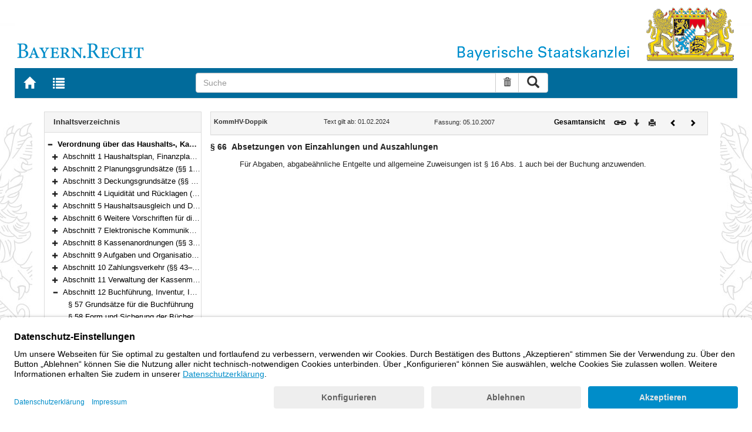

--- FILE ---
content_type: text/html; charset=utf-8
request_url: https://www.gesetze-bayern.de/Content/Document/BayKommHVDoppik-66
body_size: 5437
content:

<!DOCTYPE html>
<html lang="de">
<head>
  <meta http-equiv="X-UA-Compatible" content="IE=edge" />
  <meta name="viewport" content="width=device-width, initial-scale=1" />

  <title>KommHV-Doppik: &#xA7; 66 Absetzungen von Einzahlungen und Auszahlungen - B&#xFC;rgerservice</title>
  <link href="/favicon.ico" rel="shortcut icon" type="image/x-icon" />
  <link rel="apple-touch-icon" href="/apple-touch-icon.png" />
  <link rel="apple-touch-icon-precomposed" href="/apple-touch-icon-precomposed.png" />

  <link rel="stylesheet" href="/bundles/styles.css" />
  

  <script id="usercentrics-cmp" src="https://app.usercentrics.eu/browser-ui/latest/loader.js" data-settings-id="fyxvNFVrU" async></script>
</head>
<body>

<form action="/Search" id="searchForm" method="post">
<nav class="navbar navbar-default navbar-fixed-top" aria-label="Seitennavigation">
    <div class="row" id="header">
        <div class="col-xs-12 col-sm-4" style="padding-right: 0px; padding-left: 0px;">
            <a class="navbarItem" href="/" title="Zur Startseite von BAYERN.RECHT">
                <img src="/Images/logo_bayern-recht.png" class="img-responsive pull-left hidden-xs" alt="Logo Bayern.Recht" />
            </a>
        </div>
        <div id="portalLogo" class="col-xs-12 col-sm-8" style="padding-right: 0px; padding-left: 0px;">
            <img src="/Images/logo_bayern.png" class="img-responsive pull-right hidden-xs" alt="Logo Bayern" />
            <img src="/Images/logo_xs_bayern.png" class="img-responsive pull-right visible-xs" alt="Logo Bayern" />
        </div>
    </div>

    <ul class="nav navbar-nav col-xs-8 col-sm-4 col-lg-3">
        <li>
                <a class="navbarItem" href="/" title="Zur Startseite von BAYERN.RECHT"><span style="font-size: 20px" class="glyphicon glyphicon-home"></span><span class="sr-only">Zur Startseite von BAYERN.RECHT</span></a>
        </li>
        <li>
                <a at-target="lastSearch" class="navbarItem" href="/Search" title="Zur Trefferliste der letzten Suche"><span style="font-size: 20px" class="glyphicon glyphicon-list"></span><span class="sr-only">Zur Trefferliste der letzten Suche</span></a>
        </li>
    </ul>

    <div class="navbar-header">
        <button type="button" class="navbar-toggle" data-toggle="collapse" data-target="#bs-example-navbar-collapse-1">
            <span class="sr-only">Toggle navigation</span>
            <span class="icon-bar"></span>
            <span class="icon-bar"></span>
            <span class="icon-bar"></span>
        </button>
    </div>
    
    <div class="col-sm-5 col-lg-6" id="searchPanelDiv">
        <div class="collapse navbar-collapse" id="bs-example-navbar-collapse-1">
            <div style="padding:0px">
              <div class="navbar-form">
  <div at-target="searchSuggestInputGroup" class="input-group">
    <input at-target="searchPanelBox" autocomplete="off" class="form-control" id="searchPanelBox" name="SearchFields.Content" aria-label="Suche" placeholder="Suche" title="Geben Sie die zu suchenden Begriffe wie Schlagworte, Aktenzeichen, Zitate in beliebiger Reihenfolge ein..." type="text" 
           value="">
    <div style="width: 85px" class="input-group-btn">
      <button at-target="searchPanelBoxClearer" id="searchPanelBoxClearer" title="Suche zurücksetzen" class="btn btn-default" type="button"><i class="glyphicon glyphicon-trash"></i><span class="sr-only">Suche zurücksetzen</span></button>
      <button at-target="searchPanelBoxSubmit" class="btn btn-default" title="Suche ausführen" type="submit" style="padding: 3px 14px"><i style="font-size: 21px" class="glyphicon glyphicon-search"></i><span class="sr-only">Suche ausführen</span></button>
    </div>
  </div>
</div>


            </div>
        </div>
    </div>
</nav>
      <main class="container">
            <div class="row">
                

<div id="navigation" role="navigation" class="col-sm-4 col-lg-3">
    <h1 class="sr-only">Navigation</h1>

<div class="panel panel-default">
    <div class="panel-heading">
        <h2 class="panel-title">
            Inhaltsverzeichnis
        </h2>
    </div>
    <div id="toc" class="panel-collapse collapse in documentNavigationType">
        <div class="panel-body">
            <div class="tree">
                <ul class="list-group">
                    
<li class="list-group-item node-tree expanded " data-level="1" data-nodeid="0" data-docid="BayKommHVDoppik" data-parent="" data-rootid="BayKommHVDoppik" title="Verordnung &#xFC;ber das Haushalts-, Kassen- und Rechnungswesen der Gemeinden, der Landkreise und der Bezirke nach den Grunds&#xE4;tzen der doppelten kommunalen Buchf&#xFC;hrung (Kommunalhaushaltsverordnung-Doppik &#x2013; KommHV-Doppik) Vom 5. Oktober 2007 (GVBl. S. 678) BayRS 2023-3-I (&#xA7;&#xA7; 1&#x2013;100)">

<span class="icon" role="button"><i class="click-collapse glyphicon glyphicon-minus"></i><span class="sr-only">Bereich reduzieren</span></span><span class="icon"><i></i></span><a style="font-weight: bold" href="/Content/Document/BayKommHVDoppik">Verordnung &#xFC;ber das Haushalts-, Kassen- und Rechnungswesen der Gemeinden, der Landkreise und der Bezirke nach den Grunds&#xE4;tzen der doppelten kommunalen Buchf&#xFC;hrung (Kommunalhaushaltsverordnung-Doppik &#x2013; KommHV-Doppik) Vom 5. Oktober 2007 (GVBl. S. 678) BayRS 2023-3-I (&#xA7;&#xA7; 1&#x2013;100)</a></li>

<li class="list-group-item node-tree collapsed " data-level="2" data-nodeid="1" data-docid="BayKommHVDoppik-G1" data-parent="BayKommHVDoppik" data-rootid="BayKommHVDoppik" title="Abschnitt 1 Haushaltsplan, Finanzplanung (&#xA7;&#xA7; 1&#x2013;9)">
        <span class="indent"></span>

<span class="icon" role="button"><i class="click-expand glyphicon glyphicon-plus"></i><span class="sr-only">Bereich erweitern</span></span><span class="icon"><i></i></span><a style="font-weight: normal" href="/Content/Document/BayKommHVDoppik-G1">Abschnitt 1 Haushaltsplan, Finanzplanung (&#xA7;&#xA7; 1&#x2013;9)</a></li>

<li class="list-group-item node-tree collapsed " data-level="2" data-nodeid="2" data-docid="BayKommHVDoppik-G2" data-parent="BayKommHVDoppik" data-rootid="BayKommHVDoppik" title="Abschnitt 2 Planungsgrunds&#xE4;tze (&#xA7;&#xA7; 10&#x2013;17)">
        <span class="indent"></span>

<span class="icon" role="button"><i class="click-expand glyphicon glyphicon-plus"></i><span class="sr-only">Bereich erweitern</span></span><span class="icon"><i></i></span><a style="font-weight: normal" href="/Content/Document/BayKommHVDoppik-G2">Abschnitt 2 Planungsgrunds&#xE4;tze (&#xA7;&#xA7; 10&#x2013;17)</a></li>

<li class="list-group-item node-tree collapsed " data-level="2" data-nodeid="3" data-docid="BayKommHVDoppik-G3" data-parent="BayKommHVDoppik" data-rootid="BayKommHVDoppik" title="Abschnitt 3 Deckungsgrunds&#xE4;tze (&#xA7;&#xA7; 18&#x2013;21)">
        <span class="indent"></span>

<span class="icon" role="button"><i class="click-expand glyphicon glyphicon-plus"></i><span class="sr-only">Bereich erweitern</span></span><span class="icon"><i></i></span><a style="font-weight: normal" href="/Content/Document/BayKommHVDoppik-G3">Abschnitt 3 Deckungsgrunds&#xE4;tze (&#xA7;&#xA7; 18&#x2013;21)</a></li>

<li class="list-group-item node-tree collapsed " data-level="2" data-nodeid="4" data-docid="BayKommHVDoppik-G4" data-parent="BayKommHVDoppik" data-rootid="BayKommHVDoppik" title="Abschnitt 4 Liquidit&#xE4;t und R&#xFC;cklagen (&#xA7;&#xA7; 22&#x2013;23)">
        <span class="indent"></span>

<span class="icon" role="button"><i class="click-expand glyphicon glyphicon-plus"></i><span class="sr-only">Bereich erweitern</span></span><span class="icon"><i></i></span><a style="font-weight: normal" href="/Content/Document/BayKommHVDoppik-G4">Abschnitt 4 Liquidit&#xE4;t und R&#xFC;cklagen (&#xA7;&#xA7; 22&#x2013;23)</a></li>

<li class="list-group-item node-tree collapsed " data-level="2" data-nodeid="5" data-docid="BayKommHVDoppik-G5" data-parent="BayKommHVDoppik" data-rootid="BayKommHVDoppik" title="Abschnitt 5 Haushaltsausgleich und Deckung von Fehlbetr&#xE4;gen (&#xA7; 24)">
        <span class="indent"></span>

<span class="icon" role="button"><i class="click-expand glyphicon glyphicon-plus"></i><span class="sr-only">Bereich erweitern</span></span><span class="icon"><i></i></span><a style="font-weight: normal" href="/Content/Document/BayKommHVDoppik-G5">Abschnitt 5 Haushaltsausgleich und Deckung von Fehlbetr&#xE4;gen (&#xA7; 24)</a></li>

<li class="list-group-item node-tree collapsed " data-level="2" data-nodeid="6" data-docid="BayKommHVDoppik-G6" data-parent="BayKommHVDoppik" data-rootid="BayKommHVDoppik" title="Abschnitt 6 Weitere Vorschriften f&#xFC;r die Haushaltswirtschaft (&#xA7;&#xA7; 25&#x2013;32)">
        <span class="indent"></span>

<span class="icon" role="button"><i class="click-expand glyphicon glyphicon-plus"></i><span class="sr-only">Bereich erweitern</span></span><span class="icon"><i></i></span><a style="font-weight: normal" href="/Content/Document/BayKommHVDoppik-G6">Abschnitt 6 Weitere Vorschriften f&#xFC;r die Haushaltswirtschaft (&#xA7;&#xA7; 25&#x2013;32)</a></li>

<li class="list-group-item node-tree collapsed " data-level="2" data-nodeid="7" data-docid="BayKommHVDoppik-G7" data-parent="BayKommHVDoppik" data-rootid="BayKommHVDoppik" title="Abschnitt 7 Elektronische Kommunikation, automatisierte Verfahren (&#xA7; 33)">
        <span class="indent"></span>

<span class="icon" role="button"><i class="click-expand glyphicon glyphicon-plus"></i><span class="sr-only">Bereich erweitern</span></span><span class="icon"><i></i></span><a style="font-weight: normal" href="/Content/Document/BayKommHVDoppik-G7">Abschnitt 7 Elektronische Kommunikation, automatisierte Verfahren (&#xA7; 33)</a></li>

<li class="list-group-item node-tree collapsed " data-level="2" data-nodeid="8" data-docid="BayKommHVDoppik-G8" data-parent="BayKommHVDoppik" data-rootid="BayKommHVDoppik" title="Abschnitt 8 Kassenanordnungen (&#xA7;&#xA7; 34&#x2013;37)">
        <span class="indent"></span>

<span class="icon" role="button"><i class="click-expand glyphicon glyphicon-plus"></i><span class="sr-only">Bereich erweitern</span></span><span class="icon"><i></i></span><a style="font-weight: normal" href="/Content/Document/BayKommHVDoppik-G8">Abschnitt 8 Kassenanordnungen (&#xA7;&#xA7; 34&#x2013;37)</a></li>

<li class="list-group-item node-tree collapsed " data-level="2" data-nodeid="9" data-docid="BayKommHVDoppik-G9" data-parent="BayKommHVDoppik" data-rootid="BayKommHVDoppik" title="Abschnitt 9 Aufgaben und Organisation der Kasse (&#xA7;&#xA7; 38&#x2013;42)">
        <span class="indent"></span>

<span class="icon" role="button"><i class="click-expand glyphicon glyphicon-plus"></i><span class="sr-only">Bereich erweitern</span></span><span class="icon"><i></i></span><a style="font-weight: normal" href="/Content/Document/BayKommHVDoppik-G9">Abschnitt 9 Aufgaben und Organisation der Kasse (&#xA7;&#xA7; 38&#x2013;42)</a></li>

<li class="list-group-item node-tree collapsed " data-level="2" data-nodeid="10" data-docid="BayKommHVDoppik-G10" data-parent="BayKommHVDoppik" data-rootid="BayKommHVDoppik" title="Abschnitt 10 Zahlungsverkehr (&#xA7;&#xA7; 43&#x2013;52)">
        <span class="indent"></span>

<span class="icon" role="button"><i class="click-expand glyphicon glyphicon-plus"></i><span class="sr-only">Bereich erweitern</span></span><span class="icon"><i></i></span><a style="font-weight: normal" href="/Content/Document/BayKommHVDoppik-G10">Abschnitt 10 Zahlungsverkehr (&#xA7;&#xA7; 43&#x2013;52)</a></li>

<li class="list-group-item node-tree collapsed " data-level="2" data-nodeid="11" data-docid="BayKommHVDoppik-G11" data-parent="BayKommHVDoppik" data-rootid="BayKommHVDoppik" title="Abschnitt 11 Verwaltung der Kassenmittel, der Wertgegenst&#xE4;nde und anderer Gegenst&#xE4;nde (&#xA7;&#xA7; 53&#x2013;56)">
        <span class="indent"></span>

<span class="icon" role="button"><i class="click-expand glyphicon glyphicon-plus"></i><span class="sr-only">Bereich erweitern</span></span><span class="icon"><i></i></span><a style="font-weight: normal" href="/Content/Document/BayKommHVDoppik-G11">Abschnitt 11 Verwaltung der Kassenmittel, der Wertgegenst&#xE4;nde und anderer Gegenst&#xE4;nde (&#xA7;&#xA7; 53&#x2013;56)</a></li>

<li class="list-group-item node-tree expanded " data-level="2" data-nodeid="12" data-docid="BayKommHVDoppik-G12" data-parent="BayKommHVDoppik" data-rootid="BayKommHVDoppik" title="Abschnitt 12 Buchf&#xFC;hrung, Inventur, Inventar (&#xA7;&#xA7; 57&#x2013;71)">
        <span class="indent"></span>

<span class="icon" role="button"><i class="click-collapse glyphicon glyphicon-minus"></i><span class="sr-only">Bereich reduzieren</span></span><span class="icon"><i></i></span><a style="font-weight: normal" href="/Content/Document/BayKommHVDoppik-G12">Abschnitt 12 Buchf&#xFC;hrung, Inventur, Inventar (&#xA7;&#xA7; 57&#x2013;71)</a></li>

<li class="list-group-item node-tree  " data-level="3" data-nodeid="13" data-docid="BayKommHVDoppik-57" data-parent="BayKommHVDoppik-G12" data-rootid="BayKommHVDoppik" title="&#xA7; 57 Grunds&#xE4;tze f&#xFC;r die Buchf&#xFC;hrung">
        <span class="indent"></span>
        <span class="indent"></span>

<span class="icon"><i class="glyphicon spacer"></i></span><span class="icon"><i></i></span><a style="font-weight: normal" href="/Content/Document/BayKommHVDoppik-57">&#xA7; 57 Grunds&#xE4;tze f&#xFC;r die Buchf&#xFC;hrung</a></li>

<li class="list-group-item node-tree  " data-level="3" data-nodeid="14" data-docid="BayKommHVDoppik-58" data-parent="BayKommHVDoppik-G12" data-rootid="BayKommHVDoppik" title="&#xA7; 58 Form und Sicherung der B&#xFC;cher">
        <span class="indent"></span>
        <span class="indent"></span>

<span class="icon"><i class="glyphicon spacer"></i></span><span class="icon"><i></i></span><a style="font-weight: normal" href="/Content/Document/BayKommHVDoppik-58">&#xA7; 58 Form und Sicherung der B&#xFC;cher</a></li>

<li class="list-group-item node-tree  " data-level="3" data-nodeid="15" data-docid="BayKommHVDoppik-59" data-parent="BayKommHVDoppik-G12" data-rootid="BayKommHVDoppik" title="&#xA7; 59 Besorgung der Buchf&#xFC;hrung durch Stellen au&#xDF;erhalb der eigenen Verwaltung">
        <span class="indent"></span>
        <span class="indent"></span>

<span class="icon"><i class="glyphicon spacer"></i></span><span class="icon"><i></i></span><a style="font-weight: normal" href="/Content/Document/BayKommHVDoppik-59">&#xA7; 59 Besorgung der Buchf&#xFC;hrung durch Stellen au&#xDF;erhalb der eigenen Verwaltung</a></li>

<li class="list-group-item node-tree  " data-level="3" data-nodeid="16" data-docid="BayKommHVDoppik-60" data-parent="BayKommHVDoppik-G12" data-rootid="BayKommHVDoppik" title="&#xA7; 60 Zeitlicher und sachlicher Nachweis der Buchung">
        <span class="indent"></span>
        <span class="indent"></span>

<span class="icon"><i class="glyphicon spacer"></i></span><span class="icon"><i></i></span><a style="font-weight: normal" href="/Content/Document/BayKommHVDoppik-60">&#xA7; 60 Zeitlicher und sachlicher Nachweis der Buchung</a></li>

<li class="list-group-item node-tree  " data-level="3" data-nodeid="17" data-docid="BayKommHVDoppik-61" data-parent="BayKommHVDoppik-G12" data-rootid="BayKommHVDoppik" title="&#xA7; 61 Zeitlicher Nachweis">
        <span class="indent"></span>
        <span class="indent"></span>

<span class="icon"><i class="glyphicon spacer"></i></span><span class="icon"><i></i></span><a style="font-weight: normal" href="/Content/Document/BayKommHVDoppik-61">&#xA7; 61 Zeitlicher Nachweis</a></li>

<li class="list-group-item node-tree  " data-level="3" data-nodeid="18" data-docid="BayKommHVDoppik-62" data-parent="BayKommHVDoppik-G12" data-rootid="BayKommHVDoppik" title="&#xA7; 62 Buchungstag der Einzahlungen und Auszahlungen">
        <span class="indent"></span>
        <span class="indent"></span>

<span class="icon"><i class="glyphicon spacer"></i></span><span class="icon"><i></i></span><a style="font-weight: normal" href="/Content/Document/BayKommHVDoppik-62">&#xA7; 62 Buchungstag der Einzahlungen und Auszahlungen</a></li>

<li class="list-group-item node-tree  " data-level="3" data-nodeid="19" data-docid="BayKommHVDoppik-63" data-parent="BayKommHVDoppik-G12" data-rootid="BayKommHVDoppik" title="&#xA7; 63 Sachlicher Nachweis">
        <span class="indent"></span>
        <span class="indent"></span>

<span class="icon"><i class="glyphicon spacer"></i></span><span class="icon"><i></i></span><a style="font-weight: normal" href="/Content/Document/BayKommHVDoppik-63">&#xA7; 63 Sachlicher Nachweis</a></li>

<li class="list-group-item node-tree  " data-level="3" data-nodeid="20" data-docid="BayKommHVDoppik-64" data-parent="BayKommHVDoppik-G12" data-rootid="BayKommHVDoppik" title="&#xA7; 64 Buchungen im sachlichen Nachweis">
        <span class="indent"></span>
        <span class="indent"></span>

<span class="icon"><i class="glyphicon spacer"></i></span><span class="icon"><i></i></span><a style="font-weight: normal" href="/Content/Document/BayKommHVDoppik-64">&#xA7; 64 Buchungen im sachlichen Nachweis</a></li>

<li class="list-group-item node-tree  " data-level="3" data-nodeid="21" data-docid="BayKommHVDoppik-65" data-parent="BayKommHVDoppik-G12" data-rootid="BayKommHVDoppik" title="&#xA7; 65 Weitere Nachweise">
        <span class="indent"></span>
        <span class="indent"></span>

<span class="icon"><i class="glyphicon spacer"></i></span><span class="icon"><i></i></span><a style="font-weight: normal" href="/Content/Document/BayKommHVDoppik-65">&#xA7; 65 Weitere Nachweise</a></li>

<li class="list-group-item node-tree  node-selected" data-level="3" data-nodeid="22" data-docid="BayKommHVDoppik-66" data-parent="BayKommHVDoppik-G12" data-rootid="BayKommHVDoppik" title="&#xA7; 66 Absetzungen von Einzahlungen und Auszahlungen">
        <span class="indent"></span>
        <span class="indent"></span>

<span class="icon"><i class="glyphicon spacer"></i></span><span class="icon"><i></i></span><a style="font-weight: normal" href="/Content/Document/BayKommHVDoppik-66">&#xA7; 66 Absetzungen von Einzahlungen und Auszahlungen</a></li>

<li class="list-group-item node-tree  " data-level="3" data-nodeid="23" data-docid="BayKommHVDoppik-67" data-parent="BayKommHVDoppik-G12" data-rootid="BayKommHVDoppik" title="&#xA7; 67 Belege">
        <span class="indent"></span>
        <span class="indent"></span>

<span class="icon"><i class="glyphicon spacer"></i></span><span class="icon"><i></i></span><a style="font-weight: normal" href="/Content/Document/BayKommHVDoppik-67">&#xA7; 67 Belege</a></li>

<li class="list-group-item node-tree  " data-level="3" data-nodeid="24" data-docid="BayKommHVDoppik-68" data-parent="BayKommHVDoppik-G12" data-rootid="BayKommHVDoppik" title="&#xA7; 68 Tagesabgleich">
        <span class="indent"></span>
        <span class="indent"></span>

<span class="icon"><i class="glyphicon spacer"></i></span><span class="icon"><i></i></span><a style="font-weight: normal" href="/Content/Document/BayKommHVDoppik-68">&#xA7; 68 Tagesabgleich</a></li>

<li class="list-group-item node-tree  " data-level="3" data-nodeid="25" data-docid="BayKommHVDoppik-69" data-parent="BayKommHVDoppik-G12" data-rootid="BayKommHVDoppik" title="&#xA7; 69 Aufbewahrung der Abschl&#xFC;sse, der B&#xFC;cher und Belege, Aufbewahrungsfristen">
        <span class="indent"></span>
        <span class="indent"></span>

<span class="icon"><i class="glyphicon spacer"></i></span><span class="icon"><i></i></span><a style="font-weight: normal" href="/Content/Document/BayKommHVDoppik-69">&#xA7; 69 Aufbewahrung der Abschl&#xFC;sse, der B&#xFC;cher und Belege, Aufbewahrungsfristen</a></li>

<li class="list-group-item node-tree  " data-level="3" data-nodeid="26" data-docid="BayKommHVDoppik-70" data-parent="BayKommHVDoppik-G12" data-rootid="BayKommHVDoppik" title="&#xA7; 70 Inventur, Inventar">
        <span class="indent"></span>
        <span class="indent"></span>

<span class="icon"><i class="glyphicon spacer"></i></span><span class="icon"><i></i></span><a style="font-weight: normal" href="/Content/Document/BayKommHVDoppik-70">&#xA7; 70 Inventur, Inventar</a></li>

<li class="list-group-item node-tree  " data-level="3" data-nodeid="27" data-docid="BayKommHVDoppik-71" data-parent="BayKommHVDoppik-G12" data-rootid="BayKommHVDoppik" title="&#xA7; 71 Inventurvereinfachungsverfahren">
        <span class="indent"></span>
        <span class="indent"></span>

<span class="icon"><i class="glyphicon spacer"></i></span><span class="icon"><i></i></span><a style="font-weight: normal" href="/Content/Document/BayKommHVDoppik-71">&#xA7; 71 Inventurvereinfachungsverfahren</a></li>

<li class="list-group-item node-tree collapsed " data-level="2" data-nodeid="28" data-docid="BayKommHVDoppik-G13" data-parent="BayKommHVDoppik" data-rootid="BayKommHVDoppik" title="Abschnitt 13 Ansatz und Bewertung des Verm&#xF6;gens und der Schulden (&#xA7;&#xA7; 72&#x2013;79)">
        <span class="indent"></span>

<span class="icon" role="button"><i class="click-expand glyphicon glyphicon-plus"></i><span class="sr-only">Bereich erweitern</span></span><span class="icon"><i></i></span><a style="font-weight: normal" href="/Content/Document/BayKommHVDoppik-G13">Abschnitt 13 Ansatz und Bewertung des Verm&#xF6;gens und der Schulden (&#xA7;&#xA7; 72&#x2013;79)</a></li>

<li class="list-group-item node-tree collapsed " data-level="2" data-nodeid="29" data-docid="BayKommHVDoppik-G14" data-parent="BayKommHVDoppik" data-rootid="BayKommHVDoppik" title="Abschnitt 14 Jahresabschluss (&#xA7;&#xA7; 80&#x2013;87)">
        <span class="indent"></span>

<span class="icon" role="button"><i class="click-expand glyphicon glyphicon-plus"></i><span class="sr-only">Bereich erweitern</span></span><span class="icon"><i></i></span><a style="font-weight: normal" href="/Content/Document/BayKommHVDoppik-G14">Abschnitt 14 Jahresabschluss (&#xA7;&#xA7; 80&#x2013;87)</a></li>

<li class="list-group-item node-tree collapsed " data-level="2" data-nodeid="30" data-docid="BayKommHVDoppik-G15" data-parent="BayKommHVDoppik" data-rootid="BayKommHVDoppik" title="Abschnitt 15 Konsolidierter Jahresabschluss (&#xA7;&#xA7; 88&#x2013;90)">
        <span class="indent"></span>

<span class="icon" role="button"><i class="click-expand glyphicon glyphicon-plus"></i><span class="sr-only">Bereich erweitern</span></span><span class="icon"><i></i></span><a style="font-weight: normal" href="/Content/Document/BayKommHVDoppik-G15">Abschnitt 15 Konsolidierter Jahresabschluss (&#xA7;&#xA7; 88&#x2013;90)</a></li>

<li class="list-group-item node-tree collapsed " data-level="2" data-nodeid="31" data-docid="BayKommHVDoppik-G16" data-parent="BayKommHVDoppik" data-rootid="BayKommHVDoppik" title="Abschnitt 16 Erstmalige Bewertung (Er&#xF6;ffnungsbilanz) (&#xA7;&#xA7; 91&#x2013;93)">
        <span class="indent"></span>

<span class="icon" role="button"><i class="click-expand glyphicon glyphicon-plus"></i><span class="sr-only">Bereich erweitern</span></span><span class="icon"><i></i></span><a style="font-weight: normal" href="/Content/Document/BayKommHVDoppik-G16">Abschnitt 16 Erstmalige Bewertung (Er&#xF6;ffnungsbilanz) (&#xA7;&#xA7; 91&#x2013;93)</a></li>

<li class="list-group-item node-tree collapsed " data-level="2" data-nodeid="32" data-docid="BayKommHVDoppik-G17" data-parent="BayKommHVDoppik" data-rootid="BayKommHVDoppik" title="Abschnitt 17 Sonderkassen, gesonderte Kassen (&#xA7;&#xA7; 94&#x2013;96)">
        <span class="indent"></span>

<span class="icon" role="button"><i class="click-expand glyphicon glyphicon-plus"></i><span class="sr-only">Bereich erweitern</span></span><span class="icon"><i></i></span><a style="font-weight: normal" href="/Content/Document/BayKommHVDoppik-G17">Abschnitt 17 Sonderkassen, gesonderte Kassen (&#xA7;&#xA7; 94&#x2013;96)</a></li>

<li class="list-group-item node-tree collapsed " data-level="2" data-nodeid="33" data-docid="BayKommHVDoppik-G18" data-parent="BayKommHVDoppik" data-rootid="BayKommHVDoppik" title="Abschnitt 18 Begriffsbestimmungen, &#xDC;bergangs- und Schlussvorschriften (&#xA7;&#xA7; 97&#x2013;100)">
        <span class="indent"></span>

<span class="icon" role="button"><i class="click-expand glyphicon glyphicon-plus"></i><span class="sr-only">Bereich erweitern</span></span><span class="icon"><i></i></span><a style="font-weight: normal" href="/Content/Document/BayKommHVDoppik-G18">Abschnitt 18 Begriffsbestimmungen, &#xDC;bergangs- und Schlussvorschriften (&#xA7;&#xA7; 97&#x2013;100)</a></li>

<li class="list-group-item node-tree  " data-level="2" data-nodeid="34" data-docid="BayKommHVDoppik-NN1" data-parent="BayKommHVDoppik" data-rootid="BayKommHVDoppik" title="[Schlussformel]">
        <span class="indent"></span>

<span class="icon"><i class="glyphicon spacer"></i></span><span class="icon"><i></i></span><a style="font-weight: normal" href="/Content/Document/BayKommHVDoppik-NN1">[Schlussformel]</a></li>

                </ul>
            </div>
        </div>
    </div>
</div>
</div>
<div id="content" class="col-sm-8 col-lg-9 " style="padding:0px">
    <h1 class="sr-only">Inhalt</h1>
    

<div class="panel panel-default">
    <div class="panel-heading" style="padding-top: 9px; padding-bottom: 8px">
        <div class="panel-title row">
            <div id="doc-metadata" class="col-xs-7 col-sm-6 col-md-7 col-lg-8">
                <div class="row">
                        <div class="col-md-4" style="padding-right: 0px; padding-left: 5px">
                            <b>KommHV-Doppik</b>
                        </div>
                        <div class="col-md-4" style="padding-right: 0px; padding-left: 5px">
                            Text gilt ab: 01.02.2024
                        </div>
                        <div class="col-md-4" style="padding-right: 0px; padding-left: 5px">
                            
                        </div>
                        <div class="col-md-4" style="padding-right: 0px; padding-left: 5px">
                            Fassung: 05.10.2007
                        </div>
                        <div class="col-md-4" style="padding-right: 0px; padding-left: 5px">
                            
                        </div>
                </div>
            </div>
            <div id="doc-toolbar" class="col-xs-5 col-sm-6 col-md-5 col-lg-4">
                <div class="row">
                    <div class="col-xs-12 col-sm-5 toolbar-cmd text-right">
                                <a style="font-weight:bold" href="/Content/Document/BayKommHVDoppik/true" title="Gesamtes Gesetz auf einer Seite anzeigen"><span>Gesamtansicht</span></a>
                    </div>
                    <div class="col-xs-12 col-sm-7">
                        <div class="row pull-right">
                            <div class="col-xs-2 toolbar-cmd" style="padding-left: 5px;">
                                <label for="linking" title="Link abrufen">
                                    <button type="button" class="anchor-getLink"><img src="/Images/link.png" title="Link abrufen" alt="Link abrufen" /></button>
                                </label>
                              <div id="getLinkPopover" style="display: none">
                                  <input type="text" name="linkurl" id="linking" value="https://www.gesetze-bayern.de/Content/Document/BayKommHVDoppik-66" />
                              </div>
                            </div>
                            <div class="col-xs-2 toolbar-cmd">
                                <button type="button" class="anchor-downloadDocument" at-target="downloadDocument"><span class="glyphicon glyphicon-arrow-down" title="Download"></span><span class="sr-only">Download</span></button>
                              <div id="downloadDocumentPopover" style="display: none">
                                <ul id="download-list" class="popover-list">
                                  <li><a at-target="downloadDocumentPDF" href="/Content/Pdf/BayKommHVDoppik-66?all=False" title="Download PDF"><img src="/Images/pdficon.png" alt="Download PDF" /></a></li>
                                  <li><a at-target="downloadDocumentRTF" href="/Content/Rtf/BayKommHVDoppik-66?all=False" title="Download RTF" style="padding-left: 10px;"><img src="/Images/rtficon.png" alt="Download RTF" /></a></li>
                                  <li><a at-target="downloadDocumentZIP" href="/Content/Zip/BayKommHVDoppik" title="Download ZIP" style="padding-left: 10px;"><img src="/Images/zipicon.png" alt="Download ZIP" /></a></li>
                                </ul>
                              </div>
                            </div>
                            <div class="col-xs-2 toolbar-cmd">
                                <button type="button" class="anchor-print" at-target="printDocument" onclick="window.open('/Content/Document/BayKommHVDoppik-66?view=Print')" title="Drucken"><span class="glyphicon glyphicon-print"></span><span class="sr-only">Drucken</span></button>
                            </div>

                                <div class="col-xs-3 toolbar-cmd" style="padding-left:18px">
                                        <a href="/Content/Document/BayKommHVDoppik-65" title="Vorheriges Dokument"><span class="glyphicon glyphicon-chevron-left"></span><span class="sr-only">Vorheriges Dokument</span></a>
                                </div>
                                <div class="col-xs-3 toolbar-cmd">
                                        <a href="/Content/Document/BayKommHVDoppik-67" title="Nächstes Dokument"><span class="glyphicon glyphicon-chevron-right"></span><span class="sr-only">Nächstes Dokument</span></a>
                                </div>
                        </div>
                    </div>
                </div>
            </div>
        </div>
    </div>
</div>
<div class="cont">
    
            <div class="paraheading">
              <div class="absatz paranr">§ 66</div>
              <div class="absatz paratitel"> Absetzungen von Einzahlungen und Auszahlungen </div>
              <div class="clearer"></div>
            </div>
            <div class="absatz paratext">Für Abgaben, abgabeähnliche Entgelte und allgemeine Zuweisungen ist § 16 Abs. 1 auch bei der Buchung anzuwenden.</div>
          
</div>


</div>
        


            </div>
      </main>


<footer class="row">
    <ul>
        <li class="col-sm-3">
            <a href="http://www.bayern.de" target="_blank">Bayern.de</a>
        </li>
        <li class="col-sm-3">
            <a href="http://www.freistaat.bayern/" target="_blank">BayernPortal</a>
        </li>
        <li class="col-sm-3">
            <a href="/Content/Document/Datenschutz">Datenschutz</a>
        </li>
        <li class="col-sm-3">
            <a href="/Content/Document/Impressum">Impressum</a>
        </li>
        <li class="col-sm-3">
            <a href="/Content/Document/Barrierefreiheit">Barrierefreiheit</a>
        </li>
        <li class="col-sm-3">
            <a href="/Content/Document/Hilfe">Hilfe</a>
        </li>
        <li class="col-sm-3">
            <a href="http://www.bayern.de/service/bayern-direkt-2/" target="_blank">Kontakt</a>
        </li>
        <li class="col-sm-3">
            <button class="btn btn-link" id="adjustFontsize" type="button"><span style="font-size: 55%" class="glyphicon glyphicon-font" title="Schriftgröße"></span><span style="font-size: 90%" class="glyphicon glyphicon-font" title="Schriftgröße"></span><span class="sr-only">Schriftgröße</span></button>
          <div id="adjustFontsizePopover" style="display: none">
            <ul id="fontsize-list" class="popover-list">
              <li><a id="btn-fontsize-small" href="/changefontsize?fontsize=small"><span>A</span></a></li>
              <li><a id="btn-fontsize-normal" href="/changefontsize?fontsize=middle"><span>A</span></a></li>
              <li><a id="btn-fontsize-large" href="/changefontsize?fontsize=large"><span>A</span></a></li>
            </ul>
          </div>
            <span>&nbsp;&nbsp;&nbsp;&nbsp;</span>
          <a href="/changecontrast" title="Kontrastwechsel"><span style="font-size: 120%" class="glyphicon glyphicon-adjust"></span><span class="sr-only">Kontrastwechsel</span></a>
        </li>
    </ul>
</footer><input name="__RequestVerificationToken" type="hidden" value="CfDJ8L3-B3X7t51Po-X3ptTaoGTZYtIShLdLuw8tdXqIHKYmdlnYlrsNnhBhynh_IPXpE3ZQyOawTdc3A2v5ASGyQtbaiEXYvHVtEF5ZQ6C3ob2rUYvd9TEnX_6VGTq2NHKODAhv9ikWD6Ao6z3RgRsL3Wo" /></form>
    <!-- Piwik -->
<script type="text/plain" data-usercentrics="Matomo">
        var _paq = _paq || [];
        const regex = /-(?!bayern\.de)/g;
        _paq.push(['setCustomUrl', location.href.replace(regex,'/') + '/']);
        _paq.push(['trackPageView']);
        _paq.push(['enableLinkTracking']);
        (function() {
        _paq.push(['setTrackerUrl', 'https://beck.matomo.cloud/matomo.php']);
        _paq.push(['setSiteId', 4]);

        var d=document, g=d.createElement('script'), s=d.getElementsByTagName('script')[0];
        g.type='text/javascript'; g.async=true; g.defer=true; g.src='https://beck.matomo.cloud/matomo.js'; s.parentNode.insertBefore(g,s);
        })();
</script>
<!-- End Piwik Code -->


    <script src="/bundles/jquery.js"></script>
    
    
    <script src="/bundles/Scripts.js"></script>
</body>
</html>
